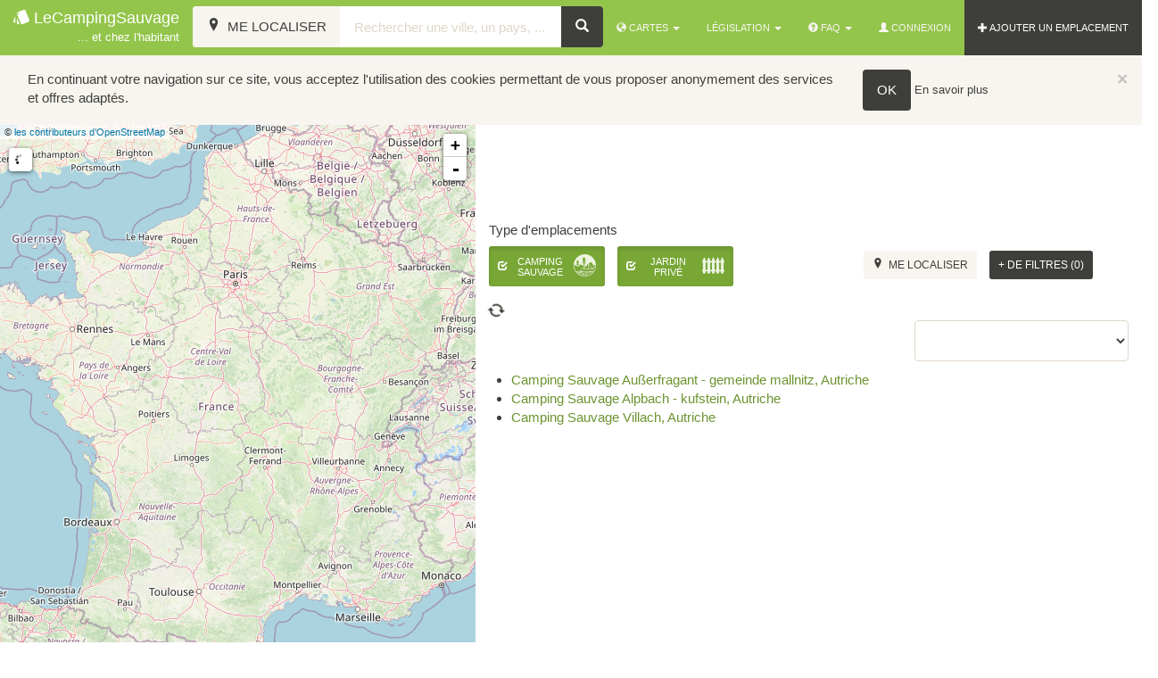

--- FILE ---
content_type: text/html; charset=UTF-8
request_url: https://www.lecampingsauvage.fr/carte-emplacements/autriche
body_size: 8746
content:
<!DOCTYPE html>
<html>
	<head>
		<title>
			Emplacements en Autriche			| LeCampingSauvage, camping chez l'habitant et camping sauvage</title>

		<meta
		name="description" content="Découvrez les emplacements en Autriche de camping sauvage et de camping chez l'habitant à travers notre carte interactive. Filtrez ensuite pour ne faire apparaitre que les emplacements qui vous conviennent."/>
		<!--[if lt IE 9]><meta http-equiv="X-UA-Compatible" content="IE=8" /><![endif]-->
		<meta name="viewport" content="width=device-width, initial-scale=1.0">

		<link rel="apple-touch-icon" sizes="57x57" href="/bundles/lcsfront/images/favicon/apple-touch-icon-57x57.png?version=23">
		<link rel="apple-touch-icon" sizes="60x60" href="/bundles/lcsfront/images/favicon/apple-touch-icon-60x60.png?version=23">
		<link rel="apple-touch-icon" sizes="72x72" href="/bundles/lcsfront/images/favicon/apple-touch-icon-72x72.png?version=23">
		<link rel="apple-touch-icon" sizes="76x76" href="/bundles/lcsfront/images/favicon/apple-touch-icon-76x76.png?version=23">
		<link rel="apple-touch-icon" sizes="114x114" href="/bundles/lcsfront/images/favicon/apple-touch-icon-114x114.png?version=23">
		<link rel="apple-touch-icon" sizes="120x120" href="/bundles/lcsfront/images/favicon/apple-touch-icon-120x120.png?version=23">
		<link rel="apple-touch-icon" sizes="144x144" href="/bundles/lcsfront/images/favicon/apple-touch-icon-144x144.png?version=23">
		<link rel="apple-touch-icon" sizes="152x152" href="/bundles/lcsfront/images/favicon/apple-touch-icon-152x152.png?version=23">
		<link rel="apple-touch-icon" sizes="180x180" href="/bundles/lcsfront/images/favicon/apple-touch-icon-180x180.png?version=23">
		<link rel="icon" type="image/png" href="/bundles/lcsfront/images/favicon/favicon-32x32.png?version=23" sizes="32x32">
		<link rel="icon" type="image/png" href="/bundles/lcsfront/images/favicon/android-chrome-192x192.png?version=23" sizes="192x192">
		<link rel="icon" type="image/png" href="/bundles/lcsfront/images/favicon/favicon-96x96.png?version=23" sizes="96x96">
		<link rel="icon" type="image/png" href="/bundles/lcsfront/images/favicon/favicon-16x16.png?version=23" sizes="16x16">
		<link rel="manifest" href="/bundles/lcsfront/images/favicon/manifest.json?version=23">
		<meta name="apple-mobile-web-app-title" content="LeCampingSauvage">
		<meta name="application-name" content="LeCampingSauvage">
		<meta name="msapplication-TileColor" content="#f8f5f0">
		<meta name="msapplication-TileImage" content="/bundles/lcsfront/images/favicon/mstile-144x144.png?version=23">
		<meta name="theme-color" content="#ffffff">

		<meta property="og:title" content="Emplacements en Autriche"/>
					<meta property="og:image" content="https://www.lecampingsauvage.fr/bundles/lcsfront/images/facebook-image.jpg?version=23"/>
			<meta property="og:image:width" content="1200"/>
			<meta property="og:image:height" content="630"/>
		
		
		<!-- Bootstrap -->
				<link rel="stylesheet" href="/css/f934e4f.css?version=23"/>
				
		<script>
			window.url_carte = "/carte-emplacements";
window.carte_search_tpl = "/carte-emplacements/recherche/";
window.url_cookieWhatAreTheyLink = "/mentions-legales##cookies";
window.is_mobile = false;
window.tileDefault = {
url: "https://{s}.tile.openstreetmap.org/{z}/{x}/{y}.png"
};// analytics
(function (i, s, o, g, r, a, m) {
i['GoogleAnalyticsObject'] = r;
i[r] = i[r] || function () {
(i[r].q = i[r].q || []).push(arguments)
},
i[r].l = 1 * new Date();
a = s.createElement(o),
m = s.getElementsByTagName(o)[0];
a.async = 1;
a.src = g;
m.parentNode.insertBefore(a, m)
})(window, document, 'script', '//www.google-analytics.com/analytics.js', 'ga');		</script>
								<script src="/js/df22498.js?version=23"></script>
						<script type="text/javascript" src="/bundles/lcsfront/libs/ui-leaflet/dist/ui-leaflet.min.js"></script>
			<script type="text/javascript" src="/bundles/lcsfront/libs/angular-simple-logger/dist/angular-simple-logger.js"></script>
				<script>
        window.ajax_markers_url = "/ajax-markers";
    window.localisation = {};
        
    window.localisation.pays = "Autriche";
    window.localisation.nomlong = "";
        window.attributs = {"4":{"id":4,"titre":"Jardin priv\u00e9","titre_alt":"Camping chez l'habitant","slug":"camping-chez-habitant","icon":{"id":137,"class":"icon icon-fences4","font_size":40,"font_size_xl":30,"font_size_xs":25}},"1":{"id":1,"titre":"Camping Sauvage","titre_alt":null,"slug":"camping-sauvage-bivouac","icon":{"id":138,"class":"icon icon-camping3","font_size":40,"font_size_xl":30,"font_size_xs":25}}};
    window.defaultAttributs = {"1":true,"4":true};
</script>
    <script src="/js/39abfab.js?version=23"></script>

		<!-- HTML5 shim, for IE6-8 support of HTML5 elements -->
		<!--[if lt IE 9]>
		            <script type="text/javascript" src="/bundles/lcsfront/js/html5shiv.js?version=23"></script>
		            <script type="text/javascript" src="/bundles/lcsfront/js/respond.min.js?version=23"></script>
		        <![endif]-->
		<script async src="//pagead2.googlesyndication.com/pagead/js/adsbygoogle.js"></script>
		<script>
			(adsbygoogle = window.adsbygoogle || []).push({
google_ad_client: "ca-pub-5433885284626166",
enable_page_level_ads: true,
overlays: {
bottom: true
}
});
		</script>
	</head>
	<body id="ngApp" ng-app="ngApp">

		<div id="fb-root"></div>
<script>(function(d, s, id) {
  var js, fjs = d.getElementsByTagName(s)[0];
  if (d.getElementById(id)) return;
  js = d.createElement(s); js.id = id;
  js.src = "//connect.facebook.net/fr_FR/sdk.js#xfbml=1&version=v2.4&appId=148987515172936";
  fjs.parentNode.insertBefore(js, fjs);
}(document, 'script', 'facebook-jssdk'));</script>

<nav class="navbar navbar-inverse navbar-default navbar-fixed-top">
  <div class="container-fluid">
    <div class="navbar-header">
      <button data-target=".navbar-collapse" data-toggle="collapse" class="navbar-toggle" type="button">
        <span class="icon-bar"></span>
        <span class="icon-bar"></span>
        <span class="icon-bar"></span>
      </button>
      <a href="/" class="navbar-brand"><span class="icon icon-poker9 valign"></span>&nbsp;LeCampingSauvage<br>
      <small class="pull-right">... et chez l'habitant</small></a>
    </div>
    <div class="navbar-collapse collapse">

      <ul class="nav navbar-nav navbar-right">
        <li class="dropdown">
          <a href="#"  class="dropdown-toggle" data-toggle="dropdown" title="Cartes"><span class="glyphicon glyphicon-globe"></span>&nbsp;Cartes&nbsp;<span class="caret"></span></a>

          <ul class="dropdown-menu" role="menu">
              <li>
                <a href="/carte-emplacements" title="Voir la carte de tous les emplacements">tous les emplacements</a>
              </li>              
              <li>
                <a href="/carte-emplacements/type/camping-chez-habitant" title="Voir la carte des emplacements de jardins privés">jardins privés</a>
              </li>
              <li>
                <a href="/carte-emplacements/type/camping-sauvage-bivouac" title="Voir la carte des emplacements de campings sauvage">campings sauvage</a>
              </li>
          </ul>

        </li>
        <li class="dropdown">

          <a href="#" class="dropdown-toggle" data-toggle="dropdown" title="Législation">Législation <span class="caret"></span></a>
          <ul class="dropdown-menu" role="menu">
            <li><a href="/legislation-et-reglementation/camping-sauvage-bivouac" title="Législation et réglementation du camping sauvage - Bivouac">Camping sauvage</a></li>
            <li><a href="/legislation-et-reglementation/camping-chez-habitant" title="Législation et réglementation du camping chez l'habitant">Chez l'habitant</a></li>
          </ul>
        </li>

        <li class="dropdown">

          <a href="#" class="dropdown-toggle" data-toggle="dropdown" title="FAQ"><span class="glyphicon glyphicon-question-sign"></span>&nbsp;FAQ&nbsp;<span class="caret"></span></a>

          <ul class="dropdown-menu" role="menu">
              <li>
                <a href="/faq/commment-creer-camping-chez-habitant" title="Comment créer un camping chez l'habitant ?">Comment créer un camping chez l'habitant ?</a>
              </li>              
              <li>
                <a href="/faq/commment-creer-camping-sauvage" title="Comment créer un camping sauvage ?">Comment créer un camping sauvage ?</a>
              </li>
              <li>
                <a href="/faq/comment-faire-une-reservation" title="Comment faire une réservation ?">Comment faire une réservation ?</a>
              </li>
              <li>
                <a href="/faq/comment-gerer-mes-campeurs" title="Comment gérer mes campeurs ?">Comment gérer mes campeurs ?</a>
              </li>
          </ul>
        </li>        

                          <li><a href="#" data-toggle="modal" data-target="#connectModal" id="connect-link"><span class="glyphicon glyphicon-user"></span>&nbsp;Connexion</a></li>
                        <li class="inverse"><a class="color-anim" href="/emplacement/creer-camping-chez-habitant-camping-sauvage" title="Ajouter un emplacement"><span class="glyphicon glyphicon-plus"></span>&nbsp;AJOUTER UN EMPLACEMENT</a></li>
      </ul>

            <form role="search" class="navbar-form" id="appMapsHeader" ng-submit='submit()' ng-controller="mapHeaderController" ng-cloak>
        <div class="form-group">
          <div class="input-group">

            <span class="input-group-btn">
              <button class="btn btn-inverse btn-default" type="button" ng-click='getLocation()' title="Me localiser">
                <span ng-show="spinner" class="glyphicon glyphicon-refresh loader"></span>
                <span class="icon-location"></span>
                <span class="hidden-xs hidden-sm hidden-md">&nbsp;Me localiser</span>
              </button>
            </span> 
            <input type="text" ng-model="formData.search" placeholder="Rechercher une ville, un pays, ..." class="form-control" required />
            <span class="input-group-btn">
              <button class="btn btn-default" type="submit" title="Rechercher"><span aria-hidden="true" class="glyphicon glyphicon-search"></span></button>
            </span>
          </div>
        </div>       
      </form>
          </div><!--/.nav-collapse -->
  </div>
</nav>

<div class="fix-top"></div>

		        
			
			

			<div class="nopadding ">  
</div>			<div class="main-container container-fluid">
				 
    <div ng-controller="mapController" class="row" ng-cloak>

        <div id="map_canvas_fixed" class="col-xs-12 col-md-5">  

            <leaflet id="map_canvas" lf-center="center" markers="markers" event-broadcast="events" defaults="defaults" tiles="tiles"></leaflet>


            
        </div>


        <div class="col-xs-12 col-md-7 col-md-offset-5">
                            <div class="ads-carte center-block text-center top10">              
                    <script async src="//pagead2.googlesyndication.com/pagead/js/adsbygoogle.js"></script>
                        <ins class="adsbygoogle ads-carte"
                         style="display:block"
                         data-ad-client="ca-pub-5433885284626166"
                         data-ad-slot="8696366238"
                         data-ad-format="auto"></ins>
                    <script>
                        (adsbygoogle = window.adsbygoogle || []).push({});
                    </script>
                </div>
            
                <form name="map_filters" ng-submit="submit($event)" method="post" action="/ajax-markers" class="row">
                
                <input type="hidden" ng-model="formData.adresse" class="hidden">

                <div class="col-md-12 row">
 
                        <h5 class="col-xs-12">Type d'emplacements</h5>              
                        <ul class="list-inline col-xs-6">   
                                                        
                                                                                    <li>
                                <span class="button-checkbox">
                                    <button type="button" data-color="success" ng-click='attributCheck(1)' class="btn btn-sm" ng-class="formData.attribut['1'] == true? 'btn-success active': 'btn-default'" >
                                        <p class="align-to-btn"><i ng-class="formData.attribut['1'] == true? 'glyphicon glyphicon-check': 'glyphicon glyphicon-unchecked'"></i><span>Camping Sauvage</span></p>
                                        <span class='icon icon-camping3 pull-right' style='font-size:25px;' title='Camping Sauvage'></span>
                                    </button>
                                    <input ng-model="formData.attribut['1']" id="map_filters_attribut_1" class="hidden" type="checkbox" value="1" name="map_filters[attribut][]" >
                                </span>
                            </li>
                                                        
                                                                                    <li>
                                <span class="button-checkbox">
                                    <button type="button" data-color="success" ng-click='attributCheck(4)' class="btn btn-sm" ng-class="formData.attribut['4'] == true? 'btn-success active': 'btn-default'" >
                                        <p class="align-to-btn"><i ng-class="formData.attribut['4'] == true? 'glyphicon glyphicon-check': 'glyphicon glyphicon-unchecked'"></i><span>Jardin privé</span></p>
                                        <span class='icon icon-fences4 pull-right' style='font-size:25px;' title='Jardin privé'></span>
                                    </button>
                                    <input ng-model="formData.attribut['4']" id="map_filters_attribut_4" class="hidden" type="checkbox" value="4" name="map_filters[attribut][]" >
                                </span>
                            </li>
                                                    </ul>   
    
                        <div class="col-xs-6">
                            <ul class="list-inline pull-right">
                                <li>
                                    <button class="btn btn-inverse btn-sm top5" type="button" ng-click='getLocation()' title="Me localiser">
                                        <span ng-show="spinner" class="glyphicon glyphicon-refresh loader"></span>
                                        <span class="icon-location"></span>
                                        <span class="">&nbsp;Me localiser</span>
                                    </button>
                                </li>
                                <li ng-show="filtersCount > 0">
                                    <button type="button" href="#" ng-click="resetFilters()" title="Effacer filtres" class="btn btn-default btn-sm top5">Effacer filtres</button>    
                                </li>
                                                                <li>
                                    <button type="button" href="#" ng-click="filterVisible=!filterVisible" title="Filtres" class="btn btn-default btn-sm top5"><span ng-if="!filterVisible">+</span><span ng-if="filterVisible">-</span> de filtres ({[{filtersCount}]})</button>
                                </li>
                            </ul>
                        </div>  
                </div>

                <div ng-class="{slide: filterVisible}" style="display:none;" class="col-md-12">

                    <h5>Votre équipement</h5>
                     <ul class="list-inline">   
                                                
                                                                        <li>
                            <span class="button-checkbox">
                                <button type="button" data-color="success" ng-click='equipementCheck(1)' class="btn btn-sm" ng-class="formData.equipement['1'] == true? 'btn-success active': 'btn-default'" >
                                    <p class="align-to-btn"><i ng-class="formData.equipement['1'] == true? 'glyphicon glyphicon-check': 'glyphicon glyphicon-unchecked'"></i><span>Tente</span></p>
                                    <span class='icon icon-poker9 pull-right' style='font-size:25px;' title='Tente'></span>
                                </button>
                                <input ng-model="formData.equipement['1']" id="map_filters_equipement_1" class="hidden" type="checkbox" value="1" name="map_filters[equipement][]" >
                            </span>
                        </li>
                                                
                                                                        <li>
                            <span class="button-checkbox">
                                <button type="button" data-color="success" ng-click='equipementCheck(2)' class="btn btn-sm" ng-class="formData.equipement['2'] == true? 'btn-success active': 'btn-default'" >
                                    <p class="align-to-btn"><i ng-class="formData.equipement['2'] == true? 'glyphicon glyphicon-check': 'glyphicon glyphicon-unchecked'"></i><span>Caravane</span></p>
                                    <span class='icon icon-caravan1 pull-right' style='font-size:25px;' title='Caravane'></span>
                                </button>
                                <input ng-model="formData.equipement['2']" id="map_filters_equipement_2" class="hidden" type="checkbox" value="2" name="map_filters[equipement][]" >
                            </span>
                        </li>
                                                
                                                                        <li>
                            <span class="button-checkbox">
                                <button type="button" data-color="success" ng-click='equipementCheck(3)' class="btn btn-sm" ng-class="formData.equipement['3'] == true? 'btn-success active': 'btn-default'" >
                                    <p class="align-to-btn"><i ng-class="formData.equipement['3'] == true? 'glyphicon glyphicon-check': 'glyphicon glyphicon-unchecked'"></i><span>Camping car</span></p>
                                    <span class='icon icon-travel21 pull-right' style='font-size:25px;' title='Camping car'></span>
                                </button>
                                <input ng-model="formData.equipement['3']" id="map_filters_equipement_3" class="hidden" type="checkbox" value="3" name="map_filters[equipement][]" >
                            </span>
                        </li>
                                            </ul>

                    <h5>Hébergement proposé</h5>
                     <ul class="list-inline">   
                                                
                                                                        <li>
                            <span class="button-checkbox">
                                <button type="button" data-color="success" ng-click='hebergementCheck(1)' class="btn btn-sm" ng-class="formData.hebergement['1'] == true? 'btn-success active': 'btn-default'" >
                                    <p class="no-icon"><i ng-class="formData.hebergement['1'] == true? 'glyphicon glyphicon-check': 'glyphicon glyphicon-unchecked'"></i><span>Tente</span></p>
                                </button>
                                <input ng-model="formData.hebergement['1']" id="map_filters_hebergement_1" class="hidden" type="checkbox" value="1" name="map_filters[hebergement][]" >
                            </span>
                        </li>
                                                
                                                                        <li>
                            <span class="button-checkbox">
                                <button type="button" data-color="success" ng-click='hebergementCheck(2)' class="btn btn-sm" ng-class="formData.hebergement['2'] == true? 'btn-success active': 'btn-default'" >
                                    <p class="no-icon"><i ng-class="formData.hebergement['2'] == true? 'glyphicon glyphicon-check': 'glyphicon glyphicon-unchecked'"></i><span>Cabane dans les arbres</span></p>
                                </button>
                                <input ng-model="formData.hebergement['2']" id="map_filters_hebergement_2" class="hidden" type="checkbox" value="2" name="map_filters[hebergement][]" >
                            </span>
                        </li>
                                                
                                                                        <li>
                            <span class="button-checkbox">
                                <button type="button" data-color="success" ng-click='hebergementCheck(3)' class="btn btn-sm" ng-class="formData.hebergement['3'] == true? 'btn-success active': 'btn-default'" >
                                    <p class="no-icon"><i ng-class="formData.hebergement['3'] == true? 'glyphicon glyphicon-check': 'glyphicon glyphicon-unchecked'"></i><span>Caravane</span></p>
                                </button>
                                <input ng-model="formData.hebergement['3']" id="map_filters_hebergement_3" class="hidden" type="checkbox" value="3" name="map_filters[hebergement][]" >
                            </span>
                        </li>
                                                
                                                                        <li>
                            <span class="button-checkbox">
                                <button type="button" data-color="success" ng-click='hebergementCheck(4)' class="btn btn-sm" ng-class="formData.hebergement['4'] == true? 'btn-success active': 'btn-default'" >
                                    <p class="no-icon"><i ng-class="formData.hebergement['4'] == true? 'glyphicon glyphicon-check': 'glyphicon glyphicon-unchecked'"></i><span>Roulotte</span></p>
                                </button>
                                <input ng-model="formData.hebergement['4']" id="map_filters_hebergement_4" class="hidden" type="checkbox" value="4" name="map_filters[hebergement][]" >
                            </span>
                        </li>
                                                
                                                                        <li>
                            <span class="button-checkbox">
                                <button type="button" data-color="success" ng-click='hebergementCheck(5)' class="btn btn-sm" ng-class="formData.hebergement['5'] == true? 'btn-success active': 'btn-default'" >
                                    <p class="no-icon"><i ng-class="formData.hebergement['5'] == true? 'glyphicon glyphicon-check': 'glyphicon glyphicon-unchecked'"></i><span>Cabane</span></p>
                                </button>
                                <input ng-model="formData.hebergement['5']" id="map_filters_hebergement_5" class="hidden" type="checkbox" value="5" name="map_filters[hebergement][]" >
                            </span>
                        </li>
                                                
                                                                        <li>
                            <span class="button-checkbox">
                                <button type="button" data-color="success" ng-click='hebergementCheck(6)' class="btn btn-sm" ng-class="formData.hebergement['6'] == true? 'btn-success active': 'btn-default'" >
                                    <p class="no-icon"><i ng-class="formData.hebergement['6'] == true? 'glyphicon glyphicon-check': 'glyphicon glyphicon-unchecked'"></i><span>Igloo</span></p>
                                </button>
                                <input ng-model="formData.hebergement['6']" id="map_filters_hebergement_6" class="hidden" type="checkbox" value="6" name="map_filters[hebergement][]" >
                            </span>
                        </li>
                                                
                                                                        <li>
                            <span class="button-checkbox">
                                <button type="button" data-color="success" ng-click='hebergementCheck(7)' class="btn btn-sm" ng-class="formData.hebergement['7'] == true? 'btn-success active': 'btn-default'" >
                                    <p class="no-icon"><i ng-class="formData.hebergement['7'] == true? 'glyphicon glyphicon-check': 'glyphicon glyphicon-unchecked'"></i><span>Tipi</span></p>
                                </button>
                                <input ng-model="formData.hebergement['7']" id="map_filters_hebergement_7" class="hidden" type="checkbox" value="7" name="map_filters[hebergement][]" >
                            </span>
                        </li>
                                                
                                                                        <li>
                            <span class="button-checkbox">
                                <button type="button" data-color="success" ng-click='hebergementCheck(8)' class="btn btn-sm" ng-class="formData.hebergement['8'] == true? 'btn-success active': 'btn-default'" >
                                    <p class="no-icon"><i ng-class="formData.hebergement['8'] == true? 'glyphicon glyphicon-check': 'glyphicon glyphicon-unchecked'"></i><span>Hutte</span></p>
                                </button>
                                <input ng-model="formData.hebergement['8']" id="map_filters_hebergement_8" class="hidden" type="checkbox" value="8" name="map_filters[hebergement][]" >
                            </span>
                        </li>
                                                
                                                                        <li>
                            <span class="button-checkbox">
                                <button type="button" data-color="success" ng-click='hebergementCheck(9)' class="btn btn-sm" ng-class="formData.hebergement['9'] == true? 'btn-success active': 'btn-default'" >
                                    <p class="no-icon"><i ng-class="formData.hebergement['9'] == true? 'glyphicon glyphicon-check': 'glyphicon glyphicon-unchecked'"></i><span>Yourte</span></p>
                                </button>
                                <input ng-model="formData.hebergement['9']" id="map_filters_hebergement_9" class="hidden" type="checkbox" value="9" name="map_filters[hebergement][]" >
                            </span>
                        </li>
                                                
                                                                        <li>
                            <span class="button-checkbox">
                                <button type="button" data-color="success" ng-click='hebergementCheck(10)' class="btn btn-sm" ng-class="formData.hebergement['10'] == true? 'btn-success active': 'btn-default'" >
                                    <p class="no-icon"><i ng-class="formData.hebergement['10'] == true? 'glyphicon glyphicon-check': 'glyphicon glyphicon-unchecked'"></i><span>Autre</span></p>
                                </button>
                                <input ng-model="formData.hebergement['10']" id="map_filters_hebergement_10" class="hidden" type="checkbox" value="10" name="map_filters[hebergement][]" >
                            </span>
                        </li>
                                                
                                                                        <li>
                            <span class="button-checkbox">
                                <button type="button" data-color="success" ng-click='hebergementCheck(11)' class="btn btn-sm" ng-class="formData.hebergement['11'] == true? 'btn-success active': 'btn-default'" >
                                    <p class="no-icon"><i ng-class="formData.hebergement['11'] == true? 'glyphicon glyphicon-check': 'glyphicon glyphicon-unchecked'"></i><span>Gîte</span></p>
                                </button>
                                <input ng-model="formData.hebergement['11']" id="map_filters_hebergement_11" class="hidden" type="checkbox" value="11" name="map_filters[hebergement][]" >
                            </span>
                        </li>
                                            </ul>

                    <h5>Situations</h5>
                     <ul class="list-inline">   
                                                
                                                                        <li>
                            <span class="button-checkbox">
                                <button type="button" data-color="success" ng-click='situationCheck(2)' class="btn btn-sm" ng-class="formData.situation['2'] == true? 'btn-success active': 'btn-default'" >
                                    <p class="align-to-btn"><i ng-class="formData.situation['2'] == true? 'glyphicon glyphicon-check': 'glyphicon glyphicon-unchecked'"></i><span>Campagne</span></p>
                                    <span class='icon icon-rural32 pull-right' style='font-size:25px;' title='Campagne'></span>
                                </button>
                                <input ng-model="formData.situation['2']" id="map_filters_situation_2" class="hidden" type="checkbox" value="2" name="map_filters[situation][]" >
                            </span>
                        </li>
                                                
                                                                        <li>
                            <span class="button-checkbox">
                                <button type="button" data-color="success" ng-click='situationCheck(8)' class="btn btn-sm" ng-class="formData.situation['8'] == true? 'btn-success active': 'btn-default'" >
                                    <p class="align-to-btn"><i ng-class="formData.situation['8'] == true? 'glyphicon glyphicon-check': 'glyphicon glyphicon-unchecked'"></i><span>Ville</span></p>
                                    <span class='icon icon-offices pull-right' style='font-size:25px;' title='Ville'></span>
                                </button>
                                <input ng-model="formData.situation['8']" id="map_filters_situation_8" class="hidden" type="checkbox" value="8" name="map_filters[situation][]" >
                            </span>
                        </li>
                                                
                                                                        <li>
                            <span class="button-checkbox">
                                <button type="button" data-color="success" ng-click='situationCheck(9)' class="btn btn-sm" ng-class="formData.situation['9'] == true? 'btn-success active': 'btn-default'" >
                                    <p class="align-to-btn"><i ng-class="formData.situation['9'] == true? 'glyphicon glyphicon-check': 'glyphicon glyphicon-unchecked'"></i><span>Montagne</span></p>
                                    <span class='icon icon-mountain45 pull-right' style='font-size:25px;' title='Montagne'></span>
                                </button>
                                <input ng-model="formData.situation['9']" id="map_filters_situation_9" class="hidden" type="checkbox" value="9" name="map_filters[situation][]" >
                            </span>
                        </li>
                                                
                                                                        <li>
                            <span class="button-checkbox">
                                <button type="button" data-color="success" ng-click='situationCheck(10)' class="btn btn-sm" ng-class="formData.situation['10'] == true? 'btn-success active': 'btn-default'" >
                                    <p class="align-to-btn"><i ng-class="formData.situation['10'] == true? 'glyphicon glyphicon-check': 'glyphicon glyphicon-unchecked'"></i><span>Bord de mer</span></p>
                                    <span class='icon icon-summertime1 pull-right' style='font-size:25px;' title='Bord de mer'></span>
                                </button>
                                <input ng-model="formData.situation['10']" id="map_filters_situation_10" class="hidden" type="checkbox" value="10" name="map_filters[situation][]" >
                            </span>
                        </li>
                                                
                                                                        <li>
                            <span class="button-checkbox">
                                <button type="button" data-color="success" ng-click='situationCheck(3)' class="btn btn-sm" ng-class="formData.situation['3'] == true? 'btn-success active': 'btn-default'" >
                                    <p class="align-to-btn"><i ng-class="formData.situation['3'] == true? 'glyphicon glyphicon-check': 'glyphicon glyphicon-unchecked'"></i><span>Bord de lac</span></p>
                                    <span class='icon icon-sunny54 pull-right' style='font-size:25px;' title='Bord de lac'></span>
                                </button>
                                <input ng-model="formData.situation['3']" id="map_filters_situation_3" class="hidden" type="checkbox" value="3" name="map_filters[situation][]" >
                            </span>
                        </li>
                                                
                                                                        <li>
                            <span class="button-checkbox">
                                <button type="button" data-color="success" ng-click='situationCheck(4)' class="btn btn-sm" ng-class="formData.situation['4'] == true? 'btn-success active': 'btn-default'" >
                                    <p class="align-to-btn"><i ng-class="formData.situation['4'] == true? 'glyphicon glyphicon-check': 'glyphicon glyphicon-unchecked'"></i><span>Bord de rivière</span></p>
                                    <span class='icon icon-water87 pull-right' style='font-size:25px;' title='Bord de rivière'></span>
                                </button>
                                <input ng-model="formData.situation['4']" id="map_filters_situation_4" class="hidden" type="checkbox" value="4" name="map_filters[situation][]" >
                            </span>
                        </li>
                                                
                                                                        <li>
                            <span class="button-checkbox">
                                <button type="button" data-color="success" ng-click='situationCheck(11)' class="btn btn-sm" ng-class="formData.situation['11'] == true? 'btn-success active': 'btn-default'" >
                                    <p class="align-to-btn"><i ng-class="formData.situation['11'] == true? 'glyphicon glyphicon-check': 'glyphicon glyphicon-unchecked'"></i><span>à la ferme</span></p>
                                    <span class='icon icon-tractor7 pull-right' style='font-size:25px;' title='à la ferme'></span>
                                </button>
                                <input ng-model="formData.situation['11']" id="map_filters_situation_11" class="hidden" type="checkbox" value="11" name="map_filters[situation][]" >
                            </span>
                        </li>
                                                
                                                                        <li>
                            <span class="button-checkbox">
                                <button type="button" data-color="success" ng-click='situationCheck(5)' class="btn btn-sm" ng-class="formData.situation['5'] == true? 'btn-success active': 'btn-default'" >
                                    <p class="align-to-btn"><i ng-class="formData.situation['5'] == true? 'glyphicon glyphicon-check': 'glyphicon glyphicon-unchecked'"></i><span>Bois Forêt</span></p>
                                    <span class='icon icon-trees pull-right' style='font-size:25px;' title='Bois Forêt'></span>
                                </button>
                                <input ng-model="formData.situation['5']" id="map_filters_situation_5" class="hidden" type="checkbox" value="5" name="map_filters[situation][]" >
                            </span>
                        </li>
                                                
                                                                        <li>
                            <span class="button-checkbox">
                                <button type="button" data-color="success" ng-click='situationCheck(1)' class="btn btn-sm" ng-class="formData.situation['1'] == true? 'btn-success active': 'btn-default'" >
                                    <p class="align-to-btn"><i ng-class="formData.situation['1'] == true? 'glyphicon glyphicon-check': 'glyphicon glyphicon-unchecked'"></i><span>Parking goudronné</span></p>
                                    <span class='icon icon-parking19 pull-right' style='font-size:25px;' title='Parking goudronné'></span>
                                </button>
                                <input ng-model="formData.situation['1']" id="map_filters_situation_1" class="hidden" type="checkbox" value="1" name="map_filters[situation][]" >
                            </span>
                        </li>
                                                
                                                                        <li>
                            <span class="button-checkbox">
                                <button type="button" data-color="success" ng-click='situationCheck(6)' class="btn btn-sm" ng-class="formData.situation['6'] == true? 'btn-success active': 'btn-default'" >
                                    <p class="align-to-btn"><i ng-class="formData.situation['6'] == true? 'glyphicon glyphicon-check': 'glyphicon glyphicon-unchecked'"></i><span>Parking terre</span></p>
                                    <span class='icon icon-carparking pull-right' style='font-size:25px;' title='Parking terre'></span>
                                </button>
                                <input ng-model="formData.situation['6']" id="map_filters_situation_6" class="hidden" type="checkbox" value="6" name="map_filters[situation][]" >
                            </span>
                        </li>
                                                
                                                                        <li>
                            <span class="button-checkbox">
                                <button type="button" data-color="success" ng-click='situationCheck(7)' class="btn btn-sm" ng-class="formData.situation['7'] == true? 'btn-success active': 'btn-default'" >
                                    <p class="align-to-btn"><i ng-class="formData.situation['7'] == true? 'glyphicon glyphicon-check': 'glyphicon glyphicon-unchecked'"></i><span>Air de Camping Car</span></p>
                                    <span class='icon icon-vans pull-right' style='font-size:25px;' title='Air de Camping Car'></span>
                                </button>
                                <input ng-model="formData.situation['7']" id="map_filters_situation_7" class="hidden" type="checkbox" value="7" name="map_filters[situation][]" >
                            </span>
                        </li>
                                            </ul>

                    <h5>Services</h5>
                     <ul class="list-inline">   
                                                
                                                                        <li>
                            <span class="button-checkbox">
                                <button type="button" data-color="success" ng-click='serviceCheck(6)' class="btn btn-sm" ng-class="formData.service['6'] == true? 'btn-success active': 'btn-default'" >                                    <p class="align-to-btn"><i ng-class="formData.service['6'] == true? 'glyphicon glyphicon-check': 'glyphicon glyphicon-unchecked'"></i><span>Eau</span></p>
                                    <span class='icon icon-bathroom4 pull-right' style='font-size:25px;' title='Eau'></span>
                                </button>
                                <input ng-model="formData.service['6']" id="map_filters_service_6" class="hidden" type="checkbox" value="6" name="map_filters[service][]" >
                            </span>
                        </li>
                                                
                                                                        <li>
                            <span class="button-checkbox">
                                <button type="button" data-color="success" ng-click='serviceCheck(1)' class="btn btn-sm" ng-class="formData.service['1'] == true? 'btn-success active': 'btn-default'" >                                    <p class="align-to-btn"><i ng-class="formData.service['1'] == true? 'glyphicon glyphicon-check': 'glyphicon glyphicon-unchecked'"></i><span>Toilette</span></p>
                                    <span class='icon icon-male-female pull-right' style='font-size:25px;' title='Toilette'></span>
                                </button>
                                <input ng-model="formData.service['1']" id="map_filters_service_1" class="hidden" type="checkbox" value="1" name="map_filters[service][]" >
                            </span>
                        </li>
                                                
                                                                        <li>
                            <span class="button-checkbox">
                                <button type="button" data-color="success" ng-click='serviceCheck(7)' class="btn btn-sm" ng-class="formData.service['7'] == true? 'btn-success active': 'btn-default'" >                                    <p class="align-to-btn"><i ng-class="formData.service['7'] == true? 'glyphicon glyphicon-check': 'glyphicon glyphicon-unchecked'"></i><span>Electricité</span></p>
                                    <span class='icon icon-plug pull-right' style='font-size:25px;' title='Electricité'></span>
                                </button>
                                <input ng-model="formData.service['7']" id="map_filters_service_7" class="hidden" type="checkbox" value="7" name="map_filters[service][]" >
                            </span>
                        </li>
                                                
                                                                        <li>
                            <span class="button-checkbox">
                                <button type="button" data-color="success" ng-click='serviceCheck(15)' class="btn btn-sm" ng-class="formData.service['15'] == true? 'btn-success active': 'btn-default'" >                                    <p class="align-to-btn"><i ng-class="formData.service['15'] == true? 'glyphicon glyphicon-check': 'glyphicon glyphicon-unchecked'"></i><span>Douche</span></p>
                                    <span class='icon icon-shower5 pull-right' style='font-size:25px;' title='Douche'></span>
                                </button>
                                <input ng-model="formData.service['15']" id="map_filters_service_15" class="hidden" type="checkbox" value="15" name="map_filters[service][]" >
                            </span>
                        </li>
                                                
                                                                        <li>
                            <span class="button-checkbox">
                                <button type="button" data-color="success" ng-click='serviceCheck(14)' class="btn btn-sm" ng-class="formData.service['14'] == true? 'btn-success active': 'btn-default'" >                                    <p class="align-to-btn"><i ng-class="formData.service['14'] == true? 'glyphicon glyphicon-check': 'glyphicon glyphicon-unchecked'"></i><span>Feu autorisé</span></p>
                                    <span class='icon icon-camp1 pull-right' style='font-size:25px;' title='Feu autorisé'></span>
                                </button>
                                <input ng-model="formData.service['14']" id="map_filters_service_14" class="hidden" type="checkbox" value="14" name="map_filters[service][]" >
                            </span>
                        </li>
                                                
                                                                        <li>
                            <span class="button-checkbox">
                                <button type="button" data-color="success" ng-click='serviceCheck(17)' class="btn btn-sm" ng-class="formData.service['17'] == true? 'btn-success active': 'btn-default'" >                                    <p class="align-to-btn"><i ng-class="formData.service['17'] == true? 'glyphicon glyphicon-check': 'glyphicon glyphicon-unchecked'"></i><span>Barbecue</span></p>
                                    <span class='icon icon-barbecue12 pull-right' style='font-size:25px;' title='Barbecue'></span>
                                </button>
                                <input ng-model="formData.service['17']" id="map_filters_service_17" class="hidden" type="checkbox" value="17" name="map_filters[service][]" >
                            </span>
                        </li>
                                                
                                                                        <li>
                            <span class="button-checkbox">
                                <button type="button" data-color="success" ng-click='serviceCheck(12)' class="btn btn-sm" ng-class="formData.service['12'] == true? 'btn-success active': 'btn-default'" >                                    <p class="align-to-btn"><i ng-class="formData.service['12'] == true? 'glyphicon glyphicon-check': 'glyphicon glyphicon-unchecked'"></i><span>Accès handicapé</span></p>
                                    <span class='icon icon-disabled-circled pull-right' style='font-size:25px;' title='Accès handicapé'></span>
                                </button>
                                <input ng-model="formData.service['12']" id="map_filters_service_12" class="hidden" type="checkbox" value="12" name="map_filters[service][]" >
                            </span>
                        </li>
                                                
                                                                        <li>
                            <span class="button-checkbox">
                                <button type="button" data-color="success" ng-click='serviceCheck(16)' class="btn btn-sm" ng-class="formData.service['16'] == true? 'btn-success active': 'btn-default'" >                                    <p class="align-to-btn"><i ng-class="formData.service['16'] == true? 'glyphicon glyphicon-check': 'glyphicon glyphicon-unchecked'"></i><span>Animaux acceptés</span></p>
                                    <span class='icon icon-animals-allowed pull-right' style='font-size:25px;' title='Animaux acceptés'></span>
                                </button>
                                <input ng-model="formData.service['16']" id="map_filters_service_16" class="hidden" type="checkbox" value="16" name="map_filters[service][]" >
                            </span>
                        </li>
                                                
                                                                        <li>
                            <span class="button-checkbox">
                                <button type="button" data-color="success" ng-click='serviceCheck(11)' class="btn btn-sm" ng-class="formData.service['11'] == true? 'btn-success active': 'btn-default'" >                                    <p class="align-to-btn"><i ng-class="formData.service['11'] == true? 'glyphicon glyphicon-check': 'glyphicon glyphicon-unchecked'"></i><span>Wifi</span></p>
                                    <span class='icon icon-wifi74 pull-right' style='font-size:25px;' title='Wifi'></span>
                                </button>
                                <input ng-model="formData.service['11']" id="map_filters_service_11" class="hidden" type="checkbox" value="11" name="map_filters[service][]" >
                            </span>
                        </li>
                                                
                                                                        <li>
                            <span class="button-checkbox">
                                <button type="button" data-color="success" ng-click='serviceCheck(21)' class="btn btn-sm" ng-class="formData.service['21'] == true? 'btn-success active': 'btn-default'" >                                    <p class="align-to-btn"><i ng-class="formData.service['21'] == true? 'glyphicon glyphicon-check': 'glyphicon glyphicon-unchecked'"></i><span>Piscine</span></p>
                                    <span class='icon icon-swimming22 pull-right' style='font-size:25px;' title='Piscine'></span>
                                </button>
                                <input ng-model="formData.service['21']" id="map_filters_service_21" class="hidden" type="checkbox" value="21" name="map_filters[service][]" >
                            </span>
                        </li>
                                                
                                                                        <li>
                            <span class="button-checkbox">
                                <button type="button" data-color="success" ng-click='serviceCheck(8)' class="btn btn-sm" ng-class="formData.service['8'] == true? 'btn-success active': 'btn-default'" >                                    <p class="align-to-btn"><i ng-class="formData.service['8'] == true? 'glyphicon glyphicon-check': 'glyphicon glyphicon-unchecked'"></i><span>Pêche autorisée</span></p>
                                    <span class='icon icon-fishing14 pull-right' style='font-size:25px;' title='Pêche autorisée'></span>
                                </button>
                                <input ng-model="formData.service['8']" id="map_filters_service_8" class="hidden" type="checkbox" value="8" name="map_filters[service][]" >
                            </span>
                        </li>
                                                
                                                                        <li>
                            <span class="button-checkbox">
                                <button type="button" data-color="success" ng-click='serviceCheck(13)' class="btn btn-sm" ng-class="formData.service['13'] == true? 'btn-success active': 'btn-default'" >                                    <p class="align-to-btn"><i ng-class="formData.service['13'] == true? 'glyphicon glyphicon-check': 'glyphicon glyphicon-unchecked'"></i><span>Transport</span></p>
                                    <span class='icon icon-regional-railways pull-right' style='font-size:25px;' title='Transport'></span>
                                </button>
                                <input ng-model="formData.service['13']" id="map_filters_service_13" class="hidden" type="checkbox" value="13" name="map_filters[service][]" >
                            </span>
                        </li>
                                                
                                                                        <li>
                            <span class="button-checkbox">
                                <button type="button" data-color="success" ng-click='serviceCheck(20)' class="btn btn-sm" ng-class="formData.service['20'] == true? 'btn-success active': 'btn-default'" >                                    <p class="align-to-btn"><i ng-class="formData.service['20'] == true? 'glyphicon glyphicon-check': 'glyphicon glyphicon-unchecked'"></i><span>Commerces</span></p>
                                    <span class='icon icon-shoppingstore8 pull-right' style='font-size:25px;' title='Commerces'></span>
                                </button>
                                <input ng-model="formData.service['20']" id="map_filters_service_20" class="hidden" type="checkbox" value="20" name="map_filters[service][]" >
                            </span>
                        </li>
                                                
                                                                        <li>
                            <span class="button-checkbox">
                                <button type="button" data-color="success" ng-click='serviceCheck(18)' class="btn btn-sm" ng-class="formData.service['18'] == true? 'btn-success active': 'btn-default'" >                                    <p class="align-to-btn"><i ng-class="formData.service['18'] == true? 'glyphicon glyphicon-check': 'glyphicon glyphicon-unchecked'"></i><span>Lave-linge</span></p>
                                    <span class='icon icon-washing11 pull-right' style='font-size:25px;' title='Lave-linge'></span>
                                </button>
                                <input ng-model="formData.service['18']" id="map_filters_service_18" class="hidden" type="checkbox" value="18" name="map_filters[service][]" >
                            </span>
                        </li>
                                                
                                                                        <li>
                            <span class="button-checkbox">
                                <button type="button" data-color="success" ng-click='serviceCheck(19)' class="btn btn-sm" ng-class="formData.service['19'] == true? 'btn-success active': 'btn-default'" >                                    <p class="align-to-btn"><i ng-class="formData.service['19'] == true? 'glyphicon glyphicon-check': 'glyphicon glyphicon-unchecked'"></i><span>Sèche-linge</span></p>
                                    <span class='icon icon-washing-machine pull-right' style='font-size:25px;' title='Sèche-linge'></span>
                                </button>
                                <input ng-model="formData.service['19']" id="map_filters_service_19" class="hidden" type="checkbox" value="19" name="map_filters[service][]" >
                            </span>
                        </li>
                                                
                                                                        <li>
                            <span class="button-checkbox">
                                <button type="button" data-color="success" ng-click='serviceCheck(22)' class="btn btn-sm" ng-class="formData.service['22'] == true? 'btn-success active': 'btn-default'" >                                    <p class="align-to-btn"><i ng-class="formData.service['22'] == true? 'glyphicon glyphicon-check': 'glyphicon glyphicon-unchecked'"></i><span>Réparation vélo</span></p>
                                    <span class='icon icon-bicycle pull-right' style='font-size:25px;' title='Réparation vélo'></span>
                                </button>
                                <input ng-model="formData.service['22']" id="map_filters_service_22" class="hidden" type="checkbox" value="22" name="map_filters[service][]" >
                            </span>
                        </li>
                                                
                                                                        <li>
                            <span class="button-checkbox">
                                <button type="button" data-color="success" ng-click='serviceCheck(3)' class="btn btn-sm" ng-class="formData.service['3'] == true? 'btn-success active': 'btn-default'" >                                    <p class="align-to-btn"><i ng-class="formData.service['3'] == true? 'glyphicon glyphicon-check': 'glyphicon glyphicon-unchecked'"></i><span>Vidange Eau</span></p>
                                    <span class='icon icon-arrow469 pull-right' style='font-size:25px;' title='Vidange Eau'></span>
                                </button>
                                <input ng-model="formData.service['3']" id="map_filters_service_3" class="hidden" type="checkbox" value="3" name="map_filters[service][]" >
                            </span>
                        </li>
                                            </ul>
                </div>

                <div class="col-md-12" >                
                    <span ng-show="loader" class="glyphicon glyphicon-refresh loader"></span>
                    <span ng-if="paginator.totalItems > 0">
                        <b>
                        {[{paginator.totalItems}]} emplacement<span ng-show="paginator.totalItems > 1">s</span> trouvé<span ng-show="paginator.totalItems > 1">s</span>.
                        </b>
                    </span>
                    <span ng-if="paginator.totalItems == 0">
                        <b>
                        Aucun emplacement ne correspond à vos critères de recherche.<br>
                        </b>
                    </span>
                </div>

                <div class="col-md-12">
                        <button ng-if="paginator.totalItems == 0" type="button" href="#" ng-click="resetFiltersAndMap()" title="Effacer filtres" class="btn btn-default btn-sm top5">Voir tous les emplacements</button>    
                    <select id="map_filters_ordre" name="map_filters[ordre]" ng-model="formData.ordre" ng-change="reload()" class="form-control pull-right" style="width:240px"><option value="0">Date du + récent au - récent</option><option disabled="disabled">-------------------</option><option value="1">Date du - récent au + récent</option><option value="2">Prix du - cher au + cher</option><option value="3">Prix du + cher au - cher</option><option value="4">Meilleure note</option></select>
                </div>
                <input type="hidden" id="map_filters_type" name="map_filters[type]" ng-model="formData.type" />
                <input type="hidden" id="map_filters_page" name="map_filters[page]" ng-model="formData.page" />
                <input type="hidden" id="map_filters_lat0" name="map_filters[lat0]" ng-model="formData.lat0" />
                <input type="hidden" id="map_filters_lng0" name="map_filters[lng0]" ng-model="formData.lng0" />
                <input type="hidden" id="map_filters_lat1" name="map_filters[lat1]" ng-model="formData.lat1" />
                <input type="hidden" id="map_filters_lng1" name="map_filters[lng1]" ng-model="formData.lng1" />
            </form>

            <div id="gallery" class="row top10"><!-- 3 columns -->

                                    <ul>                    
                                            <li><a href="/emplacement/camping-sauvage-bivouac/ausserfragant-gemeinde-mallnitz-autriche" title="Camping Sauvage Außerfragant - gemeinde mallnitz, Autriche">Camping Sauvage Außerfragant - gemeinde mallnitz, Autriche</a></li>
                                            <li><a href="/emplacement/camping-sauvage-bivouac/alpbach-kufstein-autriche" title="Camping Sauvage Alpbach - kufstein, Autriche">Camping Sauvage Alpbach - kufstein, Autriche</a></li>
                                            <li><a href="/emplacement/camping-sauvage-bivouac/villach-autriche" title="Camping Sauvage Villach, Autriche">Camping Sauvage Villach, Autriche</a></li>
                                        </ul>
                
                <div ng-repeat="fiche in fiches" class="col-xs-6 col-sm-4"> 

                    <div class="thumbnail carte-fiche" id="fiche_{[{fiche.fiche.slug}]}" ng-mouseover="mouseover(fiche.fiche.id)" ng-mouseout="mouseout()" ng-class="marker.id==fiche.fiche.id? 'selected': ''" ng-click="gotoUrl(fiche.url)">  

                        <div class="back-block" ng-if='fiche.fiche.note'></div>
                        
                        <a title="{[{fiche.isFavorite? 'Supprimer de mes favoris': 'Ajouter à mes favoris'}]}" class="btn btn-warning btn-xs favorite" ng-click='addToFavorite($event, "/emplacement/ajouter-favori/{[{ fiche.fiche.slug }]}", $index)'><span class="glyphicon" ng-class="fiche.isFavorite? 'glyphicon-heart': 'glyphicon-heart-empty'"></span></a>
                        
                        <span class="star-rating rating-xxs rating-disabled pull-right" ng-if='fiche.fiche.note' title="{[{ fiche.fiche.note|number:1 }]} sur 5">
                            <span class="rating-container rating-gly-star" data-content="">
                                <span class="rating-stars" data-content="" style="width: {[{ fiche.fiche.note * 100 / 5 }]}%;"></span>
                            </span>
                        </span>

                        <span class='{[{attributs[fiche.attributId].icon.class}]} attribut' style='font-size:{[{attributs[fiche.attributId].icon.font_size_xl}]}px;' title='{[{attributs[fiche.attributId].titre}]}'></span>

                        <a ng-href="{[{fiche.url}]}" title="{[{fiche.titre}]}">
                            <img ng-src="{[{ fiche.image == '' && '/bundles/lcsfront/images/background-fiche-image.gif?version=23' || fiche.image }]}" alt="{[{fiche.fiche.titre}]}" title="{[{fiche.fiche.titre}]}" width="100%">
                        </a>
                        <div class="content">                                                     
                            <h6><img ng-if="fiche.image_profil != ''" ng-src="{[{fiche.image_profil}]}" alt="{[{fiche.fiche.user.username}]}" class="img-circle valign"> {[{fiche.fiche.titre}]}</h6>

                            <span ng-if="fiche.attributId == 1"><small>créé le {[{fiche.fiche.date| date : 'dd/MM/yyyy'}]}</small></span>

                            <span ng-if="fiche.fiche.price >= 0" class="pull-left"><small>à partir de <b>{[{ fiche.fiche.price }]} €</b></small></span>
                            <ul ng-if="fiche.fiche.campeur_types.length > 0" class="list-inline pull-right list-campeur-types">
                                <li ng-repeat="ct in fiche.fiche.campeur_types" >
                                    <span class="{[{ct.icon.class}]}" style="font-size:20px" alt="{[{ct.titre}]}"></span>
                                </li>
                            </ul>
                            <p ng-if="fiche.fiche.hebergement_types.length > 0" class="pull-left">
                                <small>+ location d'hébergements</small>
                            </p>            
                        </div>
                    </div>
                </div>
                                <div class="clearfix"></div>
                <div class="col-md-12 text-center">                 
                    <pagination ng-if="paginator.totalItems > paginator.itemsPerPage" total-items="paginator.totalItems" ng-model="formData.page" max-size="paginator.maxSize" boundary-links="true" rotate="true" items-per-page="paginator.itemsPerPage" num-pages="numPages" ng-change="pageChanged()"></pagination>
                </div>
                <div class="clearfix"></div>
                <div class="ads-carte center-block text-center">              
                    <script async src="//pagead2.googlesyndication.com/pagead/js/adsbygoogle.js"></script>
                                            <ins class="adsbygoogle ads-carte"
                         style="display:block"
                         data-ad-client="ca-pub-5433885284626166"
                         data-ad-slot="8696366238"
                         data-ad-format="auto"></ins>
                                        <script>
                        (adsbygoogle = window.adsbygoogle || []).push({});
                    </script>
                </div>
            </div> 
        </div>
    </div>
			</div>
			<div class="clearfix"></div>
		

		
					<!-- Modal -->
			<div class="modal fade" id="connectModal" tabindex="-1" role="dialog" aria-labelledby="connectModalLabel" aria-hidden="true">
				<div class="modal-dialog">
					<div class="modal-content">
						<div class="modal-header">
							<button type="button" class="close" data-dismiss="modal" aria-label="Fermer">
								<span aria-hidden="true">&times;</span>
							</button>
							<h4 class="modal-title" id="connectModalLabel">
								<span class="glyphicon glyphicon-user"></span>&nbsp;Connexion</h4>
						</div>
						<div class="modal-body">
							<div class="row">
								<div class="separator">
									<h1>
										<span>Se connecter ou s'enregistrer</span>
									</h1>
								</div>
							</div>
							<div class="row">
								<div class="text-center col-md-12">
																		<a class="btn-default btn" href="/inscription-connexion" title="inscription">Créer un compte</a>
								</div>
							</div>
							<div class="row">
								<div class="separator">
									<h1>
										<span>ou</span>
									</h1>
								</div>
							</div>
							<div class="row">
								<div class="well bg-component col-sm-10 col-sm-offset-1">
									<h3 class="text-center">Déjà inscrit ? Connectez-vous</h3>
									<hr>
									

<form action="/login_check" method="post">
    <input type="hidden" name="_csrf_token" value="cduB9UnXvURgu-XLfRQcizZ0zmaPmhIZBefp6miatIA" />

	<div class="form-group">                
		<label for="username" class="control-label required">Nom d&#039;utilisateur ou adresse e-mail</label>
    	<input class="form-control" type="text" id="username" name="_username" value="" required="required" />
	</div>

	<div class="form-group">                
		<label for="password" class="control-label required">Mot de passe</label>
    	<input class="form-control" type="password" id="password" name="_password" required="required" />
	</div>
        
	<div class="form-group"> 
		<div>			
			<div class="checkbox">                                                            
				<label class="">
					<input type="checkbox" id="remember_me" name="_remember_me" value="on" />Se souvenir de moi</label>
	    	</div>    	
		</div>	    
    </div>
	<div class="form-group">
		<button class="btn-default btn" value="Connexion" id="_submit" name="_submit" type="submit">Connexion</button>
	</div>    
</form>
<div>
	<a class="pull-right" href="/inscription-connexion/reset/request">J'ai perdu mon mot de passe</a>
</div>

								</div>
							</div>
						</div>
											</div>
				</div>
			</div>
			</body>
</html>



--- FILE ---
content_type: text/html; charset=utf-8
request_url: https://www.google.com/recaptcha/api2/aframe
body_size: 267
content:
<!DOCTYPE HTML><html><head><meta http-equiv="content-type" content="text/html; charset=UTF-8"></head><body><script nonce="Nbxe4W7cZvnKHEK5CYynmw">/** Anti-fraud and anti-abuse applications only. See google.com/recaptcha */ try{var clients={'sodar':'https://pagead2.googlesyndication.com/pagead/sodar?'};window.addEventListener("message",function(a){try{if(a.source===window.parent){var b=JSON.parse(a.data);var c=clients[b['id']];if(c){var d=document.createElement('img');d.src=c+b['params']+'&rc='+(localStorage.getItem("rc::a")?sessionStorage.getItem("rc::b"):"");window.document.body.appendChild(d);sessionStorage.setItem("rc::e",parseInt(sessionStorage.getItem("rc::e")||0)+1);localStorage.setItem("rc::h",'1768383350099');}}}catch(b){}});window.parent.postMessage("_grecaptcha_ready", "*");}catch(b){}</script></body></html>